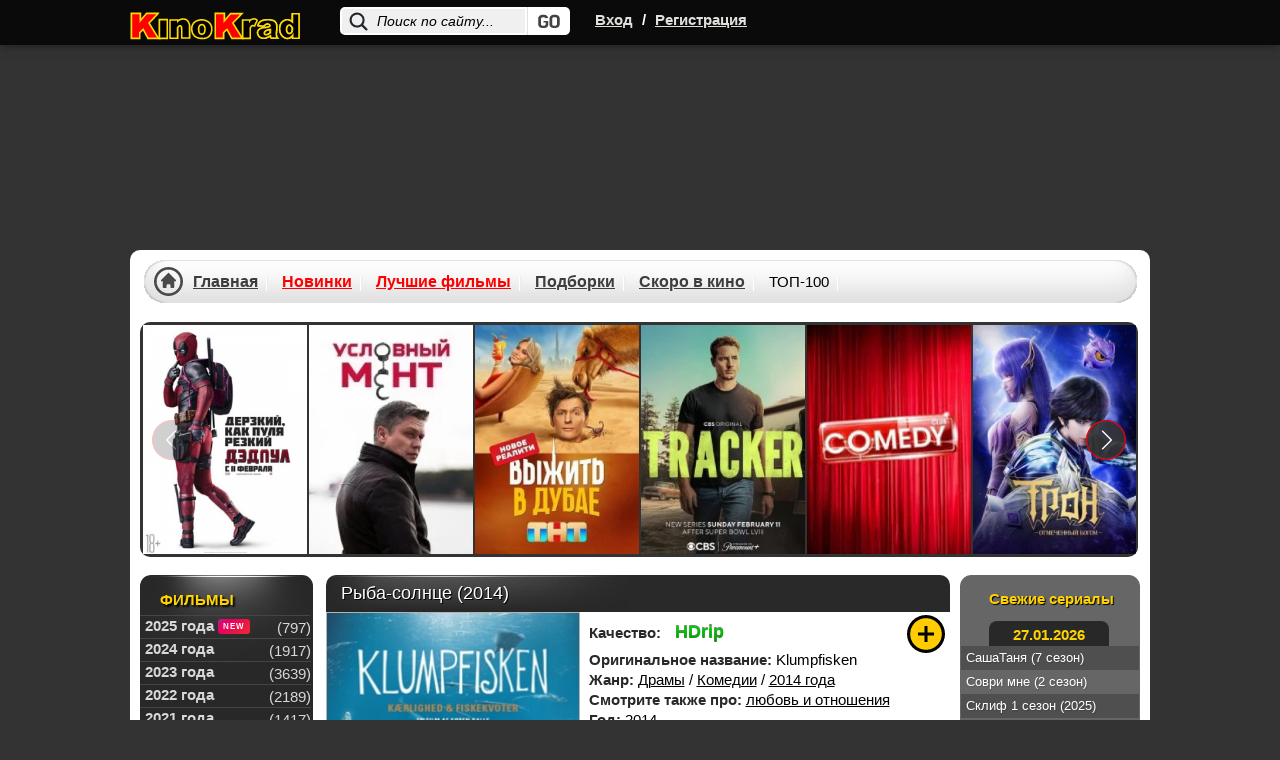

--- FILE ---
content_type: text/html; charset=utf-8
request_url: https://kinokrad.cc/266136-ryba-solnce.html
body_size: 19494
content:
<!DOCTYPE html>
<html xmlns="https://www.w3.org/1999/xhtml" xml:lang="ru" lang="ru">
    <head>
        <link href="/templates/kinokradcc/css/styles_base.css?v11137" rel="preload" as="style">
        <link href="/templates/kinokradcc/css/styles-optimized-adaptive.css?v11172" rel="preload" as="style">
        <link href="/templates/kinokradcc/css/styles1.css?v111362" rel="preload" as="style">
        <link href="/templates/kinokradcc/css/styles-optimized-cats.css?v11139" rel="preload" as="style">
        <link href="/templates/kinokradcc/css/slick.css?v11134" rel="preload" as="style">
        <link href="/templates/kinokradcc/images/placeholder.png" rel="preload" as="image">
        <link href="https://kinokrad.cc" rel="dns-prefetch">
        <link href="https://kinokrad.cc" rel="preconnect">
        
        <link href="https://kinokrad.cc/uploads/img/tb3/d7760720c78b9281fa185e867e1cdde5.webp" rel="preload" as="image">
        
        <title>Рыба-солнце (2014) смотреть онлайн бесплатно</title>
<meta name="charset" content="utf-8">
<meta name="title" content="Рыба-солнце (2014) смотреть онлайн бесплатно">
<meta name="description" content="Фильм про обыкновенного человека по имени Кессе, для которого рыбалка является не просто повседневным развлечением, но смыслом существования, так...Фильм про обыкновенного человека по имени Кессе, для которого рыбалка является не просто повседневным ">
<meta name="keywords" content="">
<meta name="generator" content="DataLife Engine (https://dle-news.ru)">
<link rel="canonical" href="https://kinokrad.cc/266136-ryba-solnce.html">
<link rel="search" type="application/opensearchdescription+xml" title="КиноКрад - Фильмы и сериалы смотреть онлайн" href="https://kinokrad.cc/index.php?do=opensearch">
<meta property="twitter:card" content="summary">
<meta property="twitter:title" content="Рыба-солнце (2014) смотреть онлайн бесплатно">
<meta property="twitter:url" content="https://kinokrad.cc/266136-ryba-solnce.html">
<meta property="twitter:description" content="Фильм про обыкновенного человека по имени Кессе, для которого рыбалка является не просто повседневным развлечением, но смыслом существования, так сказать, его куском хлеба. Рыбак проживает в маленьком промышленном центре Хиртсхальс, который находится в Северной Ютландии. Он привык питаться лишь">
<meta property="og:type" content="article">
<meta property="og:site_name" content="КиноКрад - Фильмы и сериалы смотреть онлайн">
<meta property="og:title" content="Рыба-солнце (2014) смотреть онлайн бесплатно">
<meta property="og:url" content="https://kinokrad.cc/266136-ryba-solnce.html">
<meta property="og:description" content="Фильм про обыкновенного человека по имени Кессе, для которого рыбалка является не просто повседневным развлечением, но смыслом существования, так сказать, его куском хлеба. Рыбак проживает в маленьком промышленном центре Хиртсхальс, который находится в Северной Ютландии. Он привык питаться лишь">
        <meta name="viewport" content="width=device-width, initial-scale=1.0, maximum-scale=5.0">
        

        
        <link rel="icon" href="/templates/kinokradcc/images/favicon.ico" type="image/x-icon">  
        <link rel="stylesheet" href="/templates/kinokradcc/css/styles-optimized-adaptive.css?v11172">
        <link rel="stylesheet" href="/templates/kinokradcc/css/styles1.css?v111362">

        <link rel="stylesheet" href="/templates/kinokradcc/css/slick.css?v11134">
        <link rel="stylesheet" href="/templates/kinokradcc/css/styles-optimized-cats.css?v11139">
        <link rel="stylesheet" href="/templates/kinokradcc/css/styles_base.css?v11137">

        <script>
            let lazyScriptsSwitcher = true;
            let arrayToLazyLoad = [];
            if (window.matchMedia("(max-width: 768px)").matches) {
                lazyScriptsSwitcher = false;
            }
        </script>
        
        <style>@-webkit-keyframes notyf-fadeinup{0%{opacity:0;transform:translateY(25%)}to{opacity:1;transform:translateY(0)}}@keyframes notyf-fadeinup{0%{opacity:0;transform:translateY(25%)}to{opacity:1;transform:translateY(0)}}@-webkit-keyframes notyf-fadeinleft{0%{opacity:0;transform:translateX(25%)}to{opacity:1;transform:translateX(0)}}@keyframes notyf-fadeinleft{0%{opacity:0;transform:translateX(25%)}to{opacity:1;transform:translateX(0)}}@-webkit-keyframes notyf-fadeoutright{0%{opacity:1;transform:translateX(0)}to{opacity:0;transform:translateX(25%)}}@keyframes notyf-fadeoutright{0%{opacity:1;transform:translateX(0)}to{opacity:0;transform:translateX(25%)}}@-webkit-keyframes notyf-fadeoutdown{0%{opacity:1;transform:translateY(0)}to{opacity:0;transform:translateY(25%)}}@keyframes notyf-fadeoutdown{0%{opacity:1;transform:translateY(0)}to{opacity:0;transform:translateY(25%)}}@-webkit-keyframes ripple{0%{transform:scale(0) translateY(-45%) translateX(13%)}to{transform:scale(1) translateY(-45%) translateX(13%)}}@keyframes ripple{0%{transform:scale(0) translateY(-45%) translateX(13%)}to{transform:scale(1) translateY(-45%) translateX(13%)}}.notyf{position:fixed;top:0;left:0;height:100%;width:100%;color:#fff;z-index:9999;display:flex;flex-direction:column;align-items:flex-end;justify-content:flex-end;pointer-events:none;padding:0px}.notyf__icon--error,.notyf__icon--success{height:21px;width:21px;background:#fff;border-radius:50%;display:block;margin:0 auto;position:relative}.notyf__icon--error:after,.notyf__icon--error:before{content:"";background:currentColor;display:block;position:absolute;width:3px;border-radius:3px;left:9px;height:12px;top:5px}.notyf__icon--error:after{transform:rotate(-45deg)}.notyf__icon--error:before{transform:rotate(45deg)}.notyf__icon--success:after,.notyf__icon--success:before{content:"";background:currentColor;display:block;position:absolute;width:3px;border-radius:3px}.notyf__icon--success:after{height:6px;transform:rotate(-45deg);top:9px;left:6px}.notyf__icon--success:before{height:11px;transform:rotate(45deg);top:5px;left:10px}.notyf__toast{display:block;overflow:hidden;pointer-events:auto;-webkit-animation:.3s ease-in forwards notyf-fadeinup;animation:.3s ease-in forwards notyf-fadeinup;box-shadow:0 3px 7px 0 rgba(0,0,0,.25);position:relative;padding:0 15px;border-radius:2px;max-width:300px;transform:translateY(25%);flex-shrink:0}.notyf__toast--disappear{transform:translateY(0);-webkit-animation:.3s .25s forwards notyf-fadeoutdown;animation:.3s .25s forwards notyf-fadeoutdown}.notyf__toast--disappear .notyf__icon,.notyf__toast--disappear .notyf__message{-webkit-animation:.3s forwards notyf-fadeoutdown;animation:.3s forwards notyf-fadeoutdown;opacity:1;transform:translateY(0)}.notyf__toast--disappear .notyf__dismiss{-webkit-animation:.3s forwards notyf-fadeoutright;animation:.3s forwards notyf-fadeoutright;opacity:1;transform:translateX(0)}.notyf__toast--disappear .notyf__message{-webkit-animation-delay:50ms;animation-delay:50ms}.notyf__toast--upper{margin-bottom:20px}.notyf__toast--lower{margin-top:20px}.notyf__toast--dismissible .notyf__wrapper{padding-right:30px}.notyf__ripple{height:400px;width:400px;position:absolute;transform-origin:bottom right;right:0;top:0;border-radius:50%;transform:scale(0) translateY(-51%) translateX(13%);z-index:5;-webkit-animation:.4s ease-out forwards ripple;animation:.4s ease-out forwards ripple}.notyf__wrapper{display:flex;align-items:center;padding-top:17px;padding-bottom:17px;padding-right:15px;border-radius:3px;position:relative;z-index:10}.notyf__icon{width:22px;text-align:center;font-size:1.3em;opacity:0;-webkit-animation:.3s .3s forwards notyf-fadeinup;animation:.3s .3s forwards notyf-fadeinup;margin-right:13px}.notyf__dismiss{position:absolute;top:0;right:0;height:100%;width:26px;margin-right:-15px;-webkit-animation:.3s .35s forwards notyf-fadeinleft;animation:.3s .35s forwards notyf-fadeinleft;opacity:0}.notyf__dismiss-btn{background-color:rgba(0,0,0,.25);border:none;cursor:pointer;transition:opacity .2s,background-color .2s;outline:0;opacity:.35;height:100%;width:100%}.notyf__dismiss-btn:after,.notyf__dismiss-btn:before{content:"";background:#fff;height:12px;width:2px;border-radius:3px;position:absolute;left:calc(50% - 1px);top:calc(50% - 5px)}.notyf__dismiss-btn:after{transform:rotate(-45deg)}.notyf__dismiss-btn:before{transform:rotate(45deg)}.notyf__dismiss-btn:hover{opacity:.7;background-color:rgba(0,0,0,.15)}.notyf__dismiss-btn:active{opacity:.8}.notyf__message{vertical-align:middle;position:relative;opacity:0;-webkit-animation:.3s .25s forwards notyf-fadeinup;animation:.3s .25s forwards notyf-fadeinup;line-height:1.5em;color:#fff!important}@media only screen and (max-width:480px){.poster-br{float:none!important}.notyf{padding:0}.notyf__ripple{height:600px;width:600px;-webkit-animation-duration:.5s;animation-duration:.5s}.notyf__toast{max-width:none;border-radius:0;box-shadow:0 -2px 7px 0 rgba(0,0,0,.13);width:100%}.notyf__dismiss{width:56px}}            </style>
        
        <script>
          window.dataLayer = window.dataLayer || [];
          function gtag(){dataLayer.push(arguments);}
          gtag('js', new Date());
        
          gtag('config', 'G-B9GYBSK81C');
        </script>
    </head>
    <body class="no-flash">
        <!--noindex-->
        
        <!--/noindex--> 
    <style type="text/css">

        body {
            margin-top: 0!important;
            max-width: none!important;
            background-color: #333;
        }
        div#wrapper {
            z-index: 9;
        }
        div[id*=epom].epom-brend {
            z-index: -1!important;
            margin-top: 45px !important;
        }

        body>div[id*=epom-pushdown] {
            height: 100%!important;
            z-index: 0!important;
            width: 100%!important;
            position: absolute!important
        }

        div.epom-brend{margin-top: 40px !important;}

        .epom-brend>div[id*=epom] {
            z-index: -1!important
        }
        div[id*=epom] {
            position: sticky;
            text-align: center!important
        }
        @media (max-width: 900px) {
            .html-brend{margin-top:45px;}
            body #wrapper.bgmain {
                margin-top: 240px !important;
            }
        }
        @media (max-width: 620px) {
            body #wrapper.bgmain{
                margin-top: 225px !important;
            }
        }
        @media (max-width: 480px) {
            body #wrapper.bgmain {
                margin-top: 175px !important;
            }
        }
    </style>

        
<div class="head">
    <div id="wrapp" class="clearfix">
        <div class="k-logo-area left">
            <a href="/" class="k-logo no-war left"><img src="/templates/kinokradcc/images/logo-nowar.svg?4" fetchpriority="low" alt="logo" width="170" height="64"></a>
        </div>
		    <div class="search-block">
			<form name="searchform" method="post">
				<input type="hidden" name="do" value="search" />
				<input type="hidden" name="subaction" value="search" />
				<input name="story" id="story" class="inputsrch" value="Поиск по сайту..." onblur="if(this.value=='') this.value='Поиск по сайту...';" onfocus="if(this.value=='Поиск по сайту...') this.value='';" type="text" />
				<input title="Найти" alt="Найти" type="image" class="imginput" src="/templates/kinokradcc/images/dot.png" />
			</form>
		</div>
        <div class="left">
            <div class="k-reg left">
                <a rel="nofollow" onclick="openbox('openwindow'); return false" href="#" title="Вход">Вход</a>
                <span>/</span>
                <a href="https://kinokrad.cc/index.php?do=register">Регистрация</a>
            </div>
        </div>
        <div class="mobile-menu">
            <div class="search-menu">
                <svg width="36" height="36" viewBox="0 0 24 24" fill="none" xmlns="http://www.w3.org/2000/svg">
                    <path d="M19.875 18.6562L16.0938 14.875C16 14.8125 15.9062 14.75 15.8125 14.75H15.4062C16.375 13.625 17 12.125 17 10.5C17 6.9375 14.0625 4 10.5 4C6.90625 4 4 6.9375 4 10.5C4 14.0938 6.90625 17 10.5 17C12.125 17 13.5938 16.4062 14.75 15.4375V15.8438C14.75 15.9375 14.7812 16.0312 14.8438 16.125L18.625 19.9062C18.7812 20.0625 19.0312 20.0625 19.1562 19.9062L19.875 19.1875C20.0312 19.0625 20.0312 18.8125 19.875 18.6562ZM10.5 15.5C7.71875 15.5 5.5 13.2812 5.5 10.5C5.5 7.75 7.71875 5.5 10.5 5.5C13.25 5.5 15.5 7.75 15.5 10.5C15.5 13.2812 13.25 15.5 10.5 15.5Z" fill="#fff"/>
                </svg>
            </div>
            <div class="login-menu">
                <svg width="36" height="36" viewBox="0 0 24 24" fill="none" xmlns="http://www.w3.org/2000/svg">
                    <path d="M8.5 7.5V9.125H5.5C4.65625 9.125 4 9.8125 4 10.625V13.4062C4 14.2188 4.65625 14.9062 5.5 14.9062H8.5V16.5C8.5 17.8438 10.0938 18.5 11.0312 17.5625L15.5312 13.0625C16.125 12.5 16.125 11.5312 15.5312 10.9375L11.0312 6.4375C10.0938 5.5 8.5 6.1875 8.5 7.5ZM14.5 12L10 16.5V13.4062H5.5V10.625H10V7.5L14.5 12ZM17 18C18.6562 18 20 16.6562 20 15V9C20 7.34375 18.6562 6 17 6H14.375C14.1562 6 14 6.1875 14 6.375V7.125C14 7.34375 14.1562 7.5 14.375 7.5H17C17.8125 7.5 18.5 8.1875 18.5 9V15C18.5 15.8438 17.8125 16.5 17 16.5H14.375C14.1562 16.5 14 16.6875 14 16.875V17.625C14 17.8438 14.1562 18 14.375 18H17Z" fill="#fff"/>
                </svg>
            </div>
            <div class="bar-menu">
                <svg width="36" height="36" viewBox="0 0 24 24" fill="none" xmlns="http://www.w3.org/2000/svg">
                    <path d="M18.625 7.875C18.8125 7.875 19 7.71875 19 7.5V6.5C19 6.3125 18.8125 6.125 18.625 6.125H5.375C5.15625 6.125 5 6.3125 5 6.5V7.5C5 7.71875 5.15625 7.875 5.375 7.875H18.625ZM18.625 12.875C18.8125 12.875 19 12.7188 19 12.5V11.5C19 11.3125 18.8125 11.125 18.625 11.125H5.375C5.15625 11.125 5 11.3125 5 11.5V12.5C5 12.7188 5.15625 12.875 5.375 12.875H18.625ZM18.625 17.875C18.8125 17.875 19 17.7188 19 17.5V16.5C19 16.3125 18.8125 16.125 18.625 16.125H5.375C5.15625 16.125 5 16.3125 5 16.5V17.5C5 17.7188 5.15625 17.875 5.375 17.875H18.625Z" fill="#fff"/>
                </svg>
            </div>
        </div>
    </div>
</div>
<style>
.login button,.login__menu a {
    white-space: nowrap;
    text-align: center
}

#vid,.icons2,.icons3,.login button,.login__menu a,.login__row .fas,.login__social,.rek_top,.screens,.speedbar.lines,.stronk,.tabs li,.tabs li.current,.ul_related li {
    text-align: center
}

.login__caption a,a {
    text-decoration: underline
}

.best-cat-block .btn-best-cat:first-child,.komments,.leftblok_contener i,.qual-mark,.relatednews_title i,.title-column,.zagolovki,h1,h2,h3 {
    text-shadow: 1px 1px #000
}

.login {
    position: fixed;
    z-index: 9999;
    left: 50%;
    top: 50%;
    transform: translate(-50%,-50%);
    overflow: hidden;
    background-color: #585858;
    border-radius: 4px;
    width: 400px;
    box-shadow: 0 0 0 10px rgba(255,255,255,.2),0 15px 45px #000;
    display: none
}

.login .checkbox input,.login__header,.login__menu a,.login__social {
    background-color: #2b2b2b
}

.login__header {
    padding: 20px 40px
}

.login__title {
    font-size: 18px;
    font-weight: 600;
    padding: 1px 0;
    text-transform: capitalize;
    color: #fff;
    flex: 1
}

.login__content,.login__social {
    padding: 20px 40px
}

.comm-author,.comm-author a,.comm-three ul,.form-wrapper-tor button,.lightsearch-btn,.login button,.login__social-caption {
    text-transform: uppercase
}

.login__close {
    cursor: pointer;
    font-size: 24px;
    opacity: 1;
    margin-left: 20px;
    color: #fff;
}

.login__title a {
    border-bottom: 1px dotted var(--tt);
    margin-left: 10px;
    font-weight: 400;
    color: var(--tt)
}

.login__row {
    margin-bottom: 20px;
    position: relative;
    display: block;
    font-size: 14px;
    color: var(--tt)
}

.login__caption {
    font-size: 14px;
    color: #fff;
    margin-bottom: 10px
}

.login__caption a {
    margin-left: 6px;
    color: var(--accent-3)
}

.login__row .fas {
    opacity: .6;
    position: absolute;
    left: 0;
    bottom: 0;
    line-height: 40px;
    width: 40px
}

.login__row button,.restable {
    width: 100%
}

.login__social-caption {
    font-size: 11px;
    margin-bottom: 10px
}

.login__social-btns a {
    display: inline-block;
    margin: 0 3px;
    vertical-align: top
}

.login__social-btns img {
    display: block;
    width: 30px;
    height: 30px;
    border-radius: 50%
}

.login__avatar {
    width: 40px;
    height: 40px;
    border-radius: 50%;
    margin-right: 10px
}

.login__menu {
    padding-left: 35px;
    padding-right: 35px;
    margin-bottom: -10px
}

.login__menu li {
    flex: 1 1 0;
    min-width: auto;
    max-width: 100%;
    margin: 0 5px 10px
}

.login__menu a {
    display: block;
    border-radius: 6px;
    padding: 10px;
    text-decoration: none;
    box-shadow: inset 0 0 10px rgba(0,0,0,.1);
    font-size: 13px
}

.login__menu .fas {
    display: block;
    height: 30px;
    font-size: 24px;
    opacity: .3
}

.login input {
    width: 100%;
    color: #fff;
    background: #000;
    height: 40px;
    line-height: 40px;
    border-radius: 4px;
    padding: 0 15px;
    border: 0
}

.login .checkbox input,.login .checkbox input::before {
    border-radius: 10px;
    position: absolute;
    transition: .2s linear
}

#registration input {
    padding: 5px 15px
}

.login .checkbox {
    position: relative;
    padding-left: 50px
}

.login .checkbox input {
    appearance: none;
    -webkit-appearance: none;
    display: inline-block;
    height: 20px;
    width: 40px;
    cursor: pointer;
    box-shadow: inset 0 2px 5px rgba(0,0,0,.1);
    left: 0;
    top: 50%;
    margin-top: -10px
}

.highslide-controls a.disabled,.tabs li.current,.touchcarousel .arrow-holder.disabled,.touchcarousel .arrow-holder.disabled .arrow-icon {
    cursor: default
}

.login .checkbox input::before {
    content: '';
    width: 18px;
    height: 18px;
    left: 1px;
    top: 1px;
    background-color: #111
}

.login .checkbox input:checked,.login button {
    background-color: #8b3b32
}

.login *,.notyf,.notyf__toast {
    box-sizing: border-box
}

.login button {
    display: inline-flex;
    align-items: center;
    justify-content: center;
    cursor: pointer;
    padding: 0 20px;
    height: 40px;
    font-size: 12px;
    font-weight: 600;
    color: #fff;
    border-radius: 3px;
    box-shadow: none;
    letter-spacing: 1px
}

.login button:hover {
    background-color: #b33a2d;
    color: #fff;
    border-color: #b33a2d
}

.login .checkbox input:checked::before {
    left: 21px
}

.img-box,.img-fit-cover,.img-responsive,.img-wide {
    overflow: hidden;
    position: relative
}

.ai-center,.fx-middle {
    align-items: center
}

.d-flex,.fx-row {
    display: flex;
    flex-wrap: wrap;
    flex-direction: row
}
</style>
<div class="login login--not-logged d-none" id="openwindow" style="display:none;">
    <div class="login__header d-flex jc-space-between ai-center">
        <div class="login__title stretch-free-width ws-nowrap">Войти <a href="/?do=register">Регистрация</a></div>
        <div class="login__close" onclick="openbox('openwindow'); return false">X</div>
    </div>
    <form method="post">
        <div class="login__content">
            <div class="login__row">
                <div class="login__caption">Логин:</div>
                <div class="login__input"><input type="text" name="login_name" id="login_name" placeholder="Ваш логин"/></div>
                <span class="fas fa-user"></span>
            </div>
            <div class="login__row">
                <div class="login__caption">Пароль: <a href="https://kinokrad.cc/index.php?do=lostpassword">Забыли пароль?</a></div>
                <div class="login__input"><input type="password" name="login_password" id="login_password" placeholder="Ваш пароль" /></div>
                <span class="fas fa-lock"></span>
            </div>
            <label class="login__row checkbox" for="login_not_save">
                <input type="checkbox" name="login_not_save" id="login_not_save" value="1"/>
                <span>Не запоминать меня</span>
            </label>
            <div class="login__row">
                <button onclick="submit();" type="submit" title="Вход">Войти на сайт</button>
                <input name="login" type="hidden" id="login" value="submit" />
            </div>
        </div>

    </form>
</div>
<script type="text/javascript">
	function openbox(id){
		display = document.getElementById(id).style.display;

		if (display=='none'){
			document.getElementById(id).style.display='block';
		} else{
			document.getElementById(id).style.display='none';
		}
	}
</script>



        <div id="wrapper" class="bgmain list main showfull">
            <div id="middle" data-sticky_parent>
                <div id="contbox">
                    <div id="container">
                        <div id="content">
                            <div class="contenth1">
                                <div>
                                    
                                
                                    
                                    
                                    
                                    
                                    
                                </div>
                            </div>
                            

                            
                            
                            
                            <div id="dle-content"><div class="fullbox" itemscope itemtype="https://schema.org/Movie">
    <div class="fallsttitle"><h1 itemprop="name">Рыба-солнце (2014) </h1></div>

    <div class="leftfull">
        <div class="bigposter" style="height:auto;">
            <picture>
                <img src="/uploads/img/tb3/d7760720c78b9281fa185e867e1cdde5.webp" alt="Рыба-солнце (2014)" title="Рыба-солнце (2014)" itemprop="image" width="250" height="375" >
            </picture>
            <div class="best-rating ">
                
                <div class="kp"><span>KP:</span> 6.2</div>
                <div class="imdb"><span>IMDb:</span> 6.6</div>
            </div>
        </div> 
    </div>

    <div class="fullright">
        <ul class="janrfall">
            
            <li style="margin-top:10px;min-height: 28px">
                <span class="orange" style="margin: 8px 10px 0 0;">Качество:</span>
                <span class="orange"><span class="filmQuality hd" style="font-weight: 900;">hd</span></span>
            </li>
            
            <li><span class="orange">Оригинальное название:</span> Klumpfisken</li>
            <li><span class="orange">Жанр:</span> <a href="https://kinokrad.cc/drama-4/">Драмы</a> / <a href="https://kinokrad.cc/4-komediya/">Комедии</a> / <a href="https://kinokrad.cc/filmy-2014/">2014 года</a></li>
             <li><span class="orange">Смотрите также про:</span> <a href="/podborki/lyubov/">любовь и отношения</a></li>
             <li><span class="orange">Год:</span> <a href="https://kinokrad.cc/xfsearch/year/2014/">2014</a></li>
            <li><span class="orange">Страна:</span> <a href="https://kinokrad.cc/xfsearch/countries/%D0%B4%D0%B0%D0%BD%D0%B8%D1%8F/">Дания</a></li>
            <li><span class="orange">Продолжительность:</span> 97 мин</li>
            <li><span class="orange">Режиссёр:</span> <a href="https://kinokrad.cc/xfsearch/directors/%D1%81%D1%91%D1%80%D0%B5%D0%BD%20%D0%B1%D0%B0%D0%BB%D0%BB/">Сёрен Балл</a></li>
            <span itemprop="director" style="display:none;">Сёрен Балл</span>
            <span itemprop="dateCreated" style="display:none;">2023-05-08</span>
            <li><span class="orange">Премьера:</span> <span>2014</span></li>
            <li><span class="orange">Перевод:</span> Любительский (одноголосый)</li>
            <li><span class="orange">Доступно на:</span> iPhone, iPad, Android и smartTV.</li>
        </ul>

        
        
        <div class="ratingtitle" style="padding-bottom:0;padding-top:5px;height: 54px">
            <span style="display: block;">Поставьте свою оценку:</span>
            <div class="ratingfull">
                <div id='ratig-layer-266136'>
	<div class="rating" itemprop="aggregateRating" itemscope itemtype="http://schema.org/AggregateRating">
		<ul class="unit-rating">
		<li class="current-rating" style="width:70%;">70</li>
		<li><a href="#" title="Плохо" class="r1-unit" onclick="doRate('1', '266136'); return false;">1</a></li>
		<li><a href="#" title="Плохо" class="r2-unit" onclick="doRate('2', '266136'); return false;">2</a></li>
		<li><a href="#" title="Приемлемо" class="r3-unit" onclick="doRate('3', '266136'); return false;">3</a></li>
		<li><a href="#" title="Приемлемо" class="r4-unit" onclick="doRate('4', '266136'); return false;">4</a></li>
		<li><a href="#" title="Средне" class="r5-unit" onclick="doRate('5', '266136'); return false;">5</a></li>
		<li><a href="#" title="Средне" class="r6-unit" onclick="doRate('6', '266136'); return false;">6</a></li>
		<li><a href="#" title="Хорошо" class="r7-unit" onclick="doRate('7', '266136'); return false;">7</a></li>
		<li><a href="#" title="Хорошо" class="r8-unit" onclick="doRate('8', '266136'); return false;">8</a></li>
		<li><a href="#" title="Отлично" class="r9-unit" onclick="doRate('9', '266136'); return false;">9</a></li>
		<li><a href="#" title="Отлично" class="r10-unit" onclick="doRate('10', '266136'); return false;">10</a></li>
		</ul><meta itemprop="itemReviewed" content="Рыба-солнце (2014)"><meta itemprop="worstRating" content="1"><meta itemprop="ratingCount" content="24"><meta itemprop="ratingValue" content="7"><meta itemprop="bestRating" content="10">
	</div>
</div>
            </div>
        </div>
        <div class="rating-more"><b>Общий бал: 7</b> Проголосовало людей: <span id="vote-num-id-266136">24</span></div>
        
        <div class="favfullbox">
            <div class="falldate" title="Дата добавления">
                <div>Дата: <span style="color:#999;">08-05-2023, 00:30</span></div>
            </div>

            <div class="shortcommfull">
                4
            </div>
        </div>
      
    </div>

    <!--noindex-->
    <div class="favshoetbox1">
        
        
        <a class="favorfull_plus" rel="sidebar" onclick="return userRegistrationRedirect()" href="#" title="Требуется авторизация для добавления в закладки"></a>
        
    </div>
    <!--/noindex-->
</div>


<div class="fulltext" id="fulltext" itemprop="description">
    Фильм про обыкновенного человека по имени Кессе, для которого рыбалка является не просто повседневным развлечением, но смыслом существования, так сказать, его куском хлеба. Рыбак проживает в маленьком промышленном центре Хиртсхальс, который находится в Северной Ютландии. Он привык питаться лишь рыбой, которую словит. В скором времени в его компании происходит ряд неких нововведений: значительно уменьшаются объемы добычи, при этом компания всячески содействует экологическим организациям, запрещающим проводить отлов определенных видов рыбы. Кессе необычайно возмущен всем тем, что происходит вокруг. Вскоре у него на борту появляется эколог, который раздражает рыбака и вызывает у него невероятные негативные эмоции и возмущение. Взамен на это начальство обещает увеличить рыбодобычу снова. Кессе, недолго думая, принимает предложение. После этого он встречает Герду - милую женщину-эколога, с которой им предстоит провести все свое время в море на протяжении многих дней.
</div>
<div class="clr"></div>

<div class="screens">
    <div class="kadr">
        <span class="tit"></span>
    </div>
    <div class="roli btnmorescren clicked">
        <span class="tit"><left>Актеры:</left></span>
        <div class="bg"></div>
    </div>
    <div class="scrinover">
        <div class="screenshots-cont"><a onclick="return hs.expand(this)" href="/uploads/posts/2014-07/1405260723_7907.webp">
	<img src="/uploads/posts/2014-07/1405260723_7907.webp">
</a><a onclick="return hs.expand(this)" href="/uploads/posts/2014-07/1405260769_7909.webp">
	<img src="/uploads/posts/2014-07/1405260769_7909.webp">
</a><a onclick="return hs.expand(this)" href="/uploads/posts/2014-07/1405260746_7910.webp">
	<img src="/uploads/posts/2014-07/1405260746_7910.webp">
</a><a onclick="return hs.expand(this)" href="/uploads/posts/2014-07/1405260784_7911.webp">
	<img src="/uploads/posts/2014-07/1405260784_7911.webp">
</a><a onclick="return hs.expand(this)" href="/uploads/posts/2014-07/1405260798_7912.webp">
	<img src="/uploads/posts/2014-07/1405260798_7912.webp">
</a><a onclick="return hs.expand(this)" href="/uploads/posts/2014-07/1405260793_7913.webp">
	<img src="/uploads/posts/2014-07/1405260793_7913.webp">
</a></div>
        <div class="actors-cont"><div class="postactors"><span class="tit">Актерский состав:</span> <a href="https://kinokrad.cc/xfsearch/actors/%D1%85%D0%B5%D0%BD%D1%80%D0%B8%D0%BA%20%D0%B1%D0%B8%D1%80%D0%BA/">Хенрик Бирк</a>, <a href="https://kinokrad.cc/xfsearch/actors/%D1%81%D1%8E%D0%B7%D0%B0%D0%BD%D0%BD%D0%B0%20%D1%81%D1%82%D0%BE%D1%80%D0%BC/">Сюзанна Сторм</a>, <a href="https://kinokrad.cc/xfsearch/actors/lars%20torpp%20thomsen/">Lars Torpp Thomsen</a>, <a href="https://kinokrad.cc/xfsearch/actors/mikkel%20vadsholt/">Mikkel Vadsholt</a>, <a href="https://kinokrad.cc/xfsearch/actors/%D0%BA%D1%80%D0%B5%D1%81%D1%82%D0%B5%D0%BD%20%D0%B0%D0%BD%D0%B4%D0%B5%D1%80%D1%81%D0%B5%D0%BD/">Крестен Андерсен</a>, <a href="https://kinokrad.cc/xfsearch/actors/%D1%91%D1%80%D0%B3%D0%B5%D0%BD%20%D0%B1%D0%B8%D0%BD%D0%B3/">Ёрген Бинг</a>, <a href="https://kinokrad.cc/xfsearch/actors/michael%20derlev%20harbo/">Michael Derlev Harbo</a></div></div>
    </div>
</div>




<!--noindex-->
<center style="padding-bottom: 16px;">
    
</center>
<!--/noindex-->

<div class="keyseo" style="margin-bottom: 0;">
    <strong>Смотреть онлайн Рыба-солнце (2014) в хорошем качестве</strong>
</div>
<br>
<div id="amedia"></div>

<div class="btnvideobox">
    <div class="tabs">
        <ul class="film">
            
            <li class="color savename" data-iframe="https://www.youtube.com/embed/HdhnRdtTCmQ"><a href="javascript:;" player-type="trailer">Трейлер</a></li>
        </ul>
        
    </div>

    <div class="player-more-item">
        <div class="player-more-item-inside">
            <div class="player-light">Свет</div>

            <div class="boxsocbut" rel="nofollow" id="shareurlid-466099">
                <!-- AddToAny BEGIN -->
                <div class="a2a_kit a2a_kit_size_32 a2a_default_style">
                    <a class="a2a_button_twitter"></a>
                    <a class="a2a_button_facebook"></a>

                    <a class="a2a_button_viber"></a>
                    <a class="a2a_button_whatsapp"></a>
                    <a class="a2a_button_telegram"></a>

                </div>
                <!-- AddToAny END -->
            </div>

        </div>
    </div>

    <div class="film">
        <div class="boxfilm">
            
            
                
                
                    
                        <div class="trailer-container" data-src="https://www.youtube.com/embed/HdhnRdtTCmQ?autoplay=1" onclick="trailerPlayVideo()">
                            <img src="/templates/kinokradcc/images/placeholder.png" data-src="https://img.youtube.com/vi/HdhnRdtTCmQ/hqdefault.jpg" width="480" height="360" class="lazyload" loading="lazy" alt="Video Thumbnail">
                            <button class="trailer-play-button" aria-label="Смотреть трейлер"></button>
                        </div>
                    
                    
                
            
        </div>
    </div>
    
    <!--noindex-->
    
        <div style="background: #353535; color: #fff; padding: 7px 10px; font-size: 14px; line-height: 19px;">
            <center><a href="/index.php?do=register">Зарегистрируйся</a> и смотри фильм без рекламы! Минимальное количество рекламы для зарегистрированных пользователей.</center>
        </div>
    
    <!--/noindex-->
    <style>
        #tab-1 {
            padding-bottom: 0 !important;
        }

        .boxsoc {
            border-top: 1px solid #535353 !important;
        }
    </style>

    <div class="warning-adblock-box">
        <div class="warning-adblock" style="display:none">
            <i class="fa-close close">X</i>
        </div>
    </div>
</div>

<!--noindex-->
<center style="padding-bottom: 16px; background: #1a1a1a; border-bottom: 1px solid #4c4c4c;">
    
</center>
<!--/noindex-->


<div class="morefilmsblok">
    <div class="morefilmsbox">
        <div class="morebb">
            <p class="podvideo">Рекомендуем к просмотру:</p>
            <div class="items">
                <a href="https://kinokrad.cc/277280-nochnaya-rybalka.html" class="imgboxover" title="Ночная рыбалка (2011)">
    <picture>
<img loading="lazy" class="lazyload" src="" data-src="/uploads/img/tb3/6c7057ba8eb25982e81afe0a52f507bf.webp" alt="Ночная рыбалка (2011) ������" >
</picture>
    <span class="titrel">Ночная рыбалка (2011)</span>
    <div class="fader"></div>
</a><a href="https://kinokrad.cc/304148-o-rybake-i-ego-zhene.html" class="imgboxover" title="О рыбаке и его жене (2013)">
    <picture>
<img loading="lazy" class="lazyload" src="" data-src="/uploads/img/tb3/47bdb4efcf8e12fa9ea2af89df389039.webp" alt="О рыбаке и его жене (2013) ������" >
</picture>
    <span class="titrel">О рыбаке и его жене (2013)</span>
    <div class="fader"></div>
</a><a href="https://kinokrad.cc/279192-ryba.html" class="imgboxover" title="Рыба (2012)">
    <picture>
<img loading="lazy" class="lazyload" src="" data-src="/uploads/img/tb3/bb033e3d7d8777ffd36aa8af04aaa0c5.webp" alt="Рыба (2012) ������" >
</picture>
    <span class="titrel">Рыба (2012)</span>
    <div class="fader"></div>
</a><a href="https://kinokrad.cc/345647-nerka-ryba-krasnaya.html" class="imgboxover" title="Нерка. Рыба красная (2020)">
    <picture>
<img loading="lazy" class="lazyload" src="" data-src="/uploads/img/tb3/12c811d10e6b9f279e95336e7a138b22.webp" alt="Нерка. Рыба красная (2020) ������" >
</picture>
    <span class="titrel">Нерка. Рыба красная (2020)</span>
    <div class="fader"></div>
</a><a href="https://kinokrad.cc/280907-krupnaya-ryba.html" class="imgboxover" title="Крупная рыба (2004)">
    <picture>
<img loading="lazy" class="lazyload" src="" data-src="/uploads/img/tb3/3a512fbe29da52145b9e29462ee63d1b.webp" alt="Крупная рыба (2004) ������" >
</picture>
    <span class="titrel">Крупная рыба (2004)</span>
    <div class="fader"></div>
</a>
            </div>
        </div>

    </div>
</div>

<div class="commblock">
    <div class="clr"></div>
    <div id="addcom" style="margin-top:0;">
        <form  method="post" name="dle-comments-form" id="dle-comments-form" ><div class="brdform">
	<div class="baseform">
		<div class="dcont"><span class="heading">Добавление комментария</span></div>
		<table class="tableform">
			
			<tr>
				<td class="label" style="width: auto!important;">
					Имя:<span class="impot">*</span>
				</td>
				<td><input type="text" name="name" id="name" class="f_input" aria-label="Ваше имя"></td>
			</tr>
			
			<tr>
				<td colspan="2" class="editorcomm"><div class="bb-editor">
<textarea name="comments" id="comments" cols="70" rows="10" aria-label="Ваш комментарий"></textarea>
</div></td>
			</tr>
			
			
			
		</table>
		<div class="fieldsubmit">
			<button type="submit" name="submit" class="fbutton" aria-label="Добавить комментарий"><span>Добавить</span></button>
		</div>
	</div>
</div>
		<input type="hidden" name="subaction" value="addcomment">
		<input type="hidden" name="post_id" id="post_id" value="266136"><input type="hidden" name="user_hash" value="00c74d31a4c2b2f36a18bb5e7a4ba849254d0cbd"></form>
    </div>
    <form method="post" name="dlemasscomments" id="dlemasscomments"><div id="dle-comments-list">
<div id="comment"></div><div id='comment-id-23857'><div class="commbox">
    <div class="commava lazyload" data-bg="/templates/kinokradcc/dleimages/noavatar.png" title="Аватар"></div>
    <div class="commtext">
        <div class="yshko"></div>
        <div class="commtext-box">
            <div class="title-comm">
                <span class="recautor"><b>Altruist709</b></span>
                
                <span class="comm-num">0</span>
            </div>
            
            <div style="padding-bottom: 2px;"><div id='comm-id-23857'>Фильм лёгкий и одновременно драматичный. Мне он чем-то напомнил книгу "Старик и море". В основе сюжета история рыбака, который ищет свою цель в жизни и находит её в лице Герды. Но вместе им быть не суждено :beee:</div></div>
            <span class="comm-date" style="color:#919191;">15 июля 2014 19:55
                <div class="ocomm" id="ocomm-23857">
                    <a href="#" onclick="doCommentsRate('plus', '23857'); return false;" ></a>
                    <a href="#" class="ocomm_res"><span id="comments-ratig-layer-23857"><span class="ratingtypeplusminus ratingminus" >-1</span></span></a>
                    <a href="#" onclick="doCommentsRate('minus', '23857'); return false;" ></a>
                </div>
            </span>
            
            <div class="comedit">
                
            </div>
        </div>
    </div>
</div>

</div><div id='comment-id-23886'><div class="commbox">
    <div class="commava lazyload" data-bg="/templates/kinokradcc/dleimages/noavatar.png" title="Аватар"></div>
    <div class="commtext">
        <div class="yshko"></div>
        <div class="commtext-box">
            <div class="title-comm">
                <span class="recautor"><b>vovann1987</b></span>
                
                <span class="comm-num">0</span>
            </div>
            
            <div style="padding-bottom: 2px;"><div id='comm-id-23886'>Отличная комедия! Посмеялся!!!! Повеселил! Ну, и деваха там шикарная! Красотка! Короче говоря, фильм стоящий и очень весёлый! Только смотрите в качестве...</div></div>
            <span class="comm-date" style="color:#919191;">16 июля 2014 01:05
                <div class="ocomm" id="ocomm-23886">
                    <a href="#" onclick="doCommentsRate('plus', '23886'); return false;" ></a>
                    <a href="#" class="ocomm_res"><span id="comments-ratig-layer-23886"><span class="ratingtypeplusminus ratingminus" >-2</span></span></a>
                    <a href="#" onclick="doCommentsRate('minus', '23886'); return false;" ></a>
                </div>
            </span>
            
            <div class="comedit">
                
            </div>
        </div>
    </div>
</div>

</div><div id='comment-id-74788'><div class="commbox">
    <div class="commava lazyload" data-bg="/templates/kinokradcc/dleimages/noavatar.png" title="Аватар"></div>
    <div class="commtext">
        <div class="yshko"></div>
        <div class="commtext-box">
            <div class="title-comm">
                <span class="recautor"><b>Spaywonder</b></span>
                
                <span class="comm-num">0</span>
            </div>
            
            <div style="padding-bottom: 2px;"><div id='comm-id-74788'>Лично я получила удовольствие от просмотра фильма. Очень веселый, легкий с романтическими нотками. Правдолюб Кесси не понимает, почему вокруг столько несправедливости, при этом умудряется постоянно попадать в комичные ситуации. Конечно, Кесси и Герде вряд ли суждено быть вместе и от этого становится немного грустно.</div></div>
            <span class="comm-date" style="color:#919191;">21 августа 2015 22:45
                <div class="ocomm" id="ocomm-74788">
                    <a href="#" onclick="doCommentsRate('plus', '74788'); return false;" ></a>
                    <a href="#" class="ocomm_res"><span id="comments-ratig-layer-74788"><span class="ratingtypeplusminus ratingminus" >-1</span></span></a>
                    <a href="#" onclick="doCommentsRate('minus', '74788'); return false;" ></a>
                </div>
            </span>
            
            <div class="comedit">
                
            </div>
        </div>
    </div>
</div>

</div><div id='comment-id-145465'><div class="commbox">
    <div class="commava lazyload" data-bg="/templates/kinokradcc/dleimages/noavatar.png" title="Аватар"></div>
    <div class="commtext">
        <div class="yshko"></div>
        <div class="commtext-box">
            <div class="title-comm">
                <span class="recautor"><b>pmg</b></span>
                
                <span class="comm-num">0</span>
            </div>
            
            <div style="padding-bottom: 2px;"><div id='comm-id-145465'>Хороший фильм, красивый, размеренный, лёгкий в восприятии т.к. все на поверхности... Забавные всеже эти - горячие, нордические парни, даже дерутся в своём стиле...) Фильм понравится далеко не всем, многим он покажется чересчур тягомотным, на вкус и цвет...</div></div>
            <span class="comm-date" style="color:#919191;">11 апреля 2016 21:08
                <div class="ocomm" id="ocomm-145465">
                    <a href="#" onclick="doCommentsRate('plus', '145465'); return false;" ></a>
                    <a href="#" class="ocomm_res"><span id="comments-ratig-layer-145465"><span class="ratingtypeplusminus ratingzero" >0</span></span></a>
                    <a href="#" onclick="doCommentsRate('minus', '145465'); return false;" ></a>
                </div>
            </span>
            
            <div class="comedit">
                
            </div>
        </div>
    </div>
</div>

</div>
<div id="dle-ajax-comments"></div>
</div></form>

    <!--dlenavigationcomments-->
</div></div>
                            

                            
                            <div class="spbr fallsttitle"><div class="speedbar lines"><a href="https://kinokrad.cc/">Кинокрад</a> » <a href="https://kinokrad.cc/drama-4/">Драмы</a> » Рыба-солнце (2014)</div></div>
                            

                            
                            
                        </div>
                        <!-- #content-->
                        <div class="clr"></div>
                    </div>
                    <!-- #container-->

                    <div class="sidebar" id="sideLeft">
	<div class="leftmenubox">
		<div class="lefttitle" style="padding-top:5px;">ФИЛЬМЫ</div>
		<ul class="leftmenu">
            <li><a href="https://kinokrad.cc/filmy-2025/"><b class="newgif67">2025 года</b></a><div class="menucatcount">(797)<span class="wsh"></span></div></li><li><a href="https://kinokrad.cc/filmy-2024/"><b class="newgif66">2024 года</b></a><div class="menucatcount">(1917)<span class="wsh"></span></div></li><li><a href="https://kinokrad.cc/filmy-2023/"><b class="newgif15">2023 года</b></a><div class="menucatcount">(3639)<span class="wsh"></span></div></li><li><a href="https://kinokrad.cc/filmy-2022-10-05/"><b class="newgif17">2022 года</b></a><div class="menucatcount">(2189)<span class="wsh"></span></div></li><li><a href="https://kinokrad.cc/filmy-2021-304/"><b class="newgif13">2021 года</b></a><div class="menucatcount">(1417)<span class="wsh"></span></div></li><li><a href="https://kinokrad.cc/5-zarubezhnye/"><b class="newgif1">Зарубежные</b></a><div class="menucatcount">(5869)<span class="wsh"></span></div></li><li><a href="https://kinokrad.cc/4-serial/"><b class="newgif25">Сериалы</b></a><div class="menucatcount">(7836)<span class="wsh"></span></div></li><li><a href="https://kinokrad.cc/treylers-1/"><b class="newgif9">Трейлеры</b></a><div class="menucatcount">(1038)<span class="wsh"></span></div></li>
            <li><a href="/films-hd.html">HD фильмы</a></li>
        </ul>

        <!--noindex-->
        <div class="lefttitle" style="padding-top:15px;">Жанры</div>
        <ul class="leftmenu">
            <li><a href="https://kinokrad.cc/anime2/">Аниме</a><div class="menucatcount">(354)<span class="wsh"></span></div></li><li><a href="https://kinokrad.cc/biografiya3/">Биография</a><div class="menucatcount">(1194)<span class="wsh"></span></div></li><li><a href="https://kinokrad.cc/boevik-10/">Боевики</a><div class="menucatcount">(5585)<span class="wsh"></span></div></li><li><a href="https://kinokrad.cc/vestern-5/">Вестерны</a><div class="menucatcount">(253)<span class="wsh"></span></div></li><li><a href="https://kinokrad.cc/4-voennyy/">Военные</a><div class="menucatcount">(931)<span class="wsh"></span></div></li><li><a href="https://kinokrad.cc/3-detektiv/">Детективы</a><div class="menucatcount">(3583)<span class="wsh"></span></div></li><li><a href="https://kinokrad.cc/dokumentalny-3/">Документальные</a><div class="menucatcount">(866)<span class="wsh"></span></div></li><li><a href="https://kinokrad.cc/drama-4/">Драмы</a><div class="menucatcount">(16155)<span class="wsh"></span></div></li><li><a href="https://kinokrad.cc/istoriya-4/">Исторические</a><div class="menucatcount">(1254)<span class="wsh"></span></div></li><li><a href="https://kinokrad.cc/4-komediya/">Комедии</a><div class="menucatcount">(10958)<span class="wsh"></span></div></li><li><a href="https://kinokrad.cc/kriminal-6/">Криминальные</a><div class="menucatcount">(4838)<span class="wsh"></span></div></li><li><a href="https://kinokrad.cc/melodrama6/">Мелодрамы</a><div class="menucatcount">(5339)<span class="wsh"></span></div></li><li><a href="https://kinokrad.cc/1-mistika/">Мистические</a><div class="menucatcount">(745)<span class="wsh"></span></div></li><li><a href="https://kinokrad.cc/2-mult/">Мультфильмы</a><div class="menucatcount">(2463)<span class="wsh"></span></div></li><li><a href="https://kinokrad.cc/myuzikl-online2/">Мюзиклы</a><div class="menucatcount">(546)<span class="wsh"></span></div></li><li><a href="https://kinokrad.cc/4-priklyucheniya/">Приключения</a><div class="menucatcount">(3745)<span class="wsh"></span></div></li><li><a href="https://kinokrad.cc/3-semeynyy/">Семейные</a><div class="menucatcount">(2476)<span class="wsh"></span></div></li><li><a href="https://kinokrad.cc/2-sport/">Спортивные</a><div class="menucatcount">(623)<span class="wsh"></span></div></li><li><a href="https://kinokrad.cc/tvperedachi-online2/">ТВ - передачи</a><div class="menucatcount">(313)<span class="wsh"></span></div></li><li><a href="https://kinokrad.cc/2-trillers/">Триллеры</a><div class="menucatcount">(7829)<span class="wsh"></span></div></li><li><a href="https://kinokrad.cc/3-uzhasy/">Ужасы</a><div class="menucatcount">(3965)<span class="wsh"></span></div></li><li><a href="https://kinokrad.cc/3-fantastika/">Фантастика</a><div class="menucatcount">(3185)<span class="wsh"></span></div></li><li><a href="https://kinokrad.cc/4-fentezi/">Фэнтези</a><div class="menucatcount">(2902)<span class="wsh"></span></div></li>
        </ul>
        <!--/noindex-->
    </div>

    <!--noindex-->
    
    <div class="leftbox-comm-ind">
        <div class="leftbox-comm soon-in-movie">
            <div class="lefttitle2">Скоро на сайте</div>
            <div class="soondate"><a href="https://kinokrad.cc/475182-brilliant-minds.html"><picture>
<img loading="lazy" class="lazyload" src="" data-src="/uploads/posts/2024-09/1725399387-852317540.webp" alt="Блестящие умы (2024)" style="margin:0 8px;width:143px; height: 200px;" >
</picture><span class="titrel">Блестящие умы (2024)</span></a></div><div class="soondate"><a href="https://kinokrad.cc/475245-tell-me-lies.html"><picture>
<img loading="lazy" class="lazyload" src="" data-src="/uploads/posts/2024-09/1725573024-705386252.webp" alt="Соври мне (2 сезон)" style="margin:0 8px;width:143px; height: 200px;" >
</picture><span class="titrel">Соври мне (2 сезон)</span></a></div>

            <div style="display:block; padding:0 20px;" class="eshefilms2">
                <a href="/treylers-1/" style="margin-top:10px;"></a>
            </div>
        </div>
    </div>
    


    <div class="clr"></div>

    <div data-sticky_column>
        <br>
       
    </div>

    <!--/noindex-->
    <div class="clr"></div>

</div>
<!-- .sidebar#sideLeft -->
                    <div class="sidebar" id="sideRight">
	<div id="sideRight22">
		<div class="righttitle">Свежие сериалы</div>
		<a href="/4-serial/" class="date-today"></a>
		<div class="fresh-serials">
			<a href="https://kinokrad.cc/328715-sashatanya-7-sezon.html"><span>СашаТаня (7 сезон)</span><picture>
<img loading="lazy" class="lazyload" src="" data-src="/uploads/img/tb3/8eef80c4e7389e43b083d0e1eff8f68e.webp "alt="СашаТаня (7 сезон)" style="margin:0 8px;width:143px; height: 200px;">
</picture></a><a href="https://kinokrad.cc/475245-tell-me-lies.html"><span>Соври мне (2 сезон)</span><picture>
<img loading="lazy" class="lazyload" src="" data-src="/uploads/posts/2024-09/1725573024-705386252.webp "alt="Соври мне (2 сезон)" style="margin:0 8px;width:143px; height: 200px;">
</picture></a><a href="https://kinokrad.cc/478662-sklif.html"><span>Склиф 1 сезон (2025)</span><picture>
<img loading="lazy" class="lazyload" src="" data-src="/uploads/posts/2025-12/1766480520-1513163318.webp "alt="Склиф 1 сезон (2025)" style="margin:0 8px;width:143px; height: 200px;">
</picture></a><a href="https://kinokrad.cc/468864-murdoch-mysteries.html"><span>Расследование Мердока 17 сезон</span><picture>
<img loading="lazy" class="lazyload" src="" data-src="/uploads/posts/2023-10/rassledovanija-merdoka.webp "alt="Расследование Мердока 17 сезон" style="margin:0 8px;width:143px; height: 200px;">
</picture></a><a href="https://kinokrad.cc/472655-the-rookie-7-sez.html"><span>Новичок (7 сезон)</span><picture>
<img loading="lazy" class="lazyload" src="" data-src="/uploads/posts/2024-04/1714028592_novichok.webp "alt="Новичок (7 сезон)" style="margin:0 8px;width:143px; height: 200px;">
</picture></a><a href="https://kinokrad.cc/475214-bahar.html"><span>Бахар (2 сезон)</span><picture>
<img loading="lazy" class="lazyload" src="" data-src="/uploads/posts/2024-09/1725484142-724946733.webp "alt="Бахар (2 сезон)" style="margin:0 8px;width:143px; height: 200px;">
</picture></a><a href="https://kinokrad.cc/475677-a-knight-of-the-seven-kingdoms-the-hedge-knight.html"><span>Рыцарь Семи Королевств: Межевой рыцарь (2025)</span><picture>
<img loading="lazy" class="lazyload" src="" data-src="/uploads/posts/2024-09/1727500945-356590842.webp "alt="Рыцарь Семи Королевств: Межевой рыцарь (2025)" style="margin:0 8px;width:143px; height: 200px;">
</picture></a><a href="https://kinokrad.cc/474148-industry.html"><span>Индустрия (3 сезон)</span><picture>
<img loading="lazy" class="lazyload" src="" data-src="/uploads/posts/2024-07/1720466752-1479007740.webp "alt="Индустрия (3 сезон)" style="margin:0 8px;width:143px; height: 200px;">
</picture></a><a href="https://kinokrad.cc/470580-call-the-midwife.html"><span>Вызовите акушерку (13 сезон)</span><picture>
<img loading="lazy" class="lazyload" src="" data-src="/uploads/posts/2024-01/vyzovite-akusherku.webp "alt="Вызовите акушерку (13 сезон)" style="margin:0 8px;width:143px; height: 200px;">
</picture></a><a href="https://kinokrad.cc/287253-nochnoy-administrator-1-sezon-2016.html"><span>Ночной администратор (1 сезон)</span><picture>
<img loading="lazy" class="lazyload" src="" data-src="/uploads/img/tb3/ff0290d393fa437940669f2f6bcf2cf8.webp "alt="Ночной администратор (1 сезон)" style="margin:0 8px;width:143px; height: 200px;">
</picture></a><a href="https://kinokrad.cc/467533-shen-yin-wang-zuo.html"><span>Трон, отмеченный богом (2022)</span><picture>
<img loading="lazy" class="lazyload" src="" data-src="/uploads/posts/2023-08/tron-otmechennyj-bogom.webp "alt="Трон, отмеченный богом (2022)" style="margin:0 8px;width:143px; height: 200px;">
</picture></a><a href="https://kinokrad.cc/471233-metoda-markovic-hojer.html"><span>Метод Марковича: Хойер сериал (2024)</span><picture>
<img loading="lazy" class="lazyload" src="" data-src="/uploads/posts/2024-02/10639670.webp "alt="Метод Марковича: Хойер сериал (2024)" style="margin:0 8px;width:143px; height: 200px;">
</picture></a><a href="https://kinokrad.cc/475205-9-1-1.html"><span>911 служба спасения (8 сезон)</span><picture>
<img loading="lazy" class="lazyload" src="" data-src="/uploads/posts/2024-09/1725482944-733647634.webp "alt="911 служба спасения (8 сезон)" style="margin:0 8px;width:143px; height: 200px;">
</picture></a><a href="https://kinokrad.cc/478771-spartacus-house-of-ashur.html"><span>Спартак: Дом Ашура 1 сезон (2025)</span><picture>
<img loading="lazy" class="lazyload" src="" data-src="/uploads/posts/2025-12/1766911514-1125364120.webp "alt="Спартак: Дом Ашура 1 сезон (2025)" style="margin:0 8px;width:143px; height: 200px;">
</picture></a><a href="https://kinokrad.cc/331613-zakon-i-poryadok.-specialnyy-korpus-16-sezon.html"><span>Закон и порядок. Специальный корпус (24 сезон 19 серия)</span><picture>
<img loading="lazy" class="lazyload" src="" data-src="/uploads/img/tb3/762b5734b2c77ab2e3cd915fa531d907.webp "alt="Закон и порядок. Специальный корпус (24 сезон 19 серия)" style="margin:0 8px;width:143px; height: 200px;">
</picture></a><a href="https://kinokrad.cc/470896-law-order.html"><span>Закон и порядок (1-23 сезон)</span><picture>
<img loading="lazy" class="lazyload" src="" data-src="/uploads/posts/2024-01/zakon-i-porjadok.webp "alt="Закон и порядок (1-23 сезон)" style="margin:0 8px;width:143px; height: 200px;">
</picture></a><a href="https://kinokrad.cc/471472-animal-control.html"><span>Контроль за животными (2 сезон)</span><picture>
<img loading="lazy" class="lazyload" src="" data-src="/uploads/posts/2024-03/kontrol-za-zhivotnymi.webp "alt="Контроль за животными (2 сезон)" style="margin:0 8px;width:143px; height: 200px;">
</picture></a><a href="https://kinokrad.cc/468616-seks-do-i-posle.html"><span>Секс. До и после 1 сезон (2023)</span><picture>
<img loading="lazy" class="lazyload" src="" data-src="/uploads/posts/2023-10/seks-do-i-posle.webp "alt="Секс. До и после 1 сезон (2023)" style="margin:0 8px;width:143px; height: 200px;">
</picture></a><a href="https://kinokrad.cc/475204-greys-anatomy-21-sezon.html"><span>Анатомия страсти (21 сезон)</span><picture>
<img loading="lazy" class="lazyload" src="" data-src="/uploads/posts/2024-09/1725482809-1980635551.webp "alt="Анатомия страсти (21 сезон)" style="margin:0 8px;width:143px; height: 200px;">
</picture></a><a href="https://kinokrad.cc/468536-moshenniki.html"><span>Мошенники сериал (2023)</span><picture>
<img loading="lazy" class="lazyload" src="" data-src="/uploads/posts/2023-10/moshenniki.webp "alt="Мошенники сериал (2023)" style="margin:0 8px;width:143px; height: 200px;">
</picture></a>
		</div>
	</div>

	
	<div class="clr"></div>

</div>
                </div>
                <div class="clr"></div>
            </div>


            
            <div class="slides-block">
                <div class="slides">
                    <div class="item"><a href="https://kinokrad.cc/284495-dedpul-2016-02-03.html" title="Дэдпул (2016)">
<img loading="lazy" class="lazyload poster" src="/templates/kinokradcc/images/placeholder.png" data-src="/uploads/img/tb3/96e603cb6dc7fad029dbe73d9f2f77c7.webp" width="164" height="229" alt="Дэдпул (2016)" >
</a></div><div class="item"><a href="https://kinokrad.cc/466695-uslovnyj-ment.html" title="Условный мент 1-6 сезон (2019)">
<img loading="lazy" class="lazyload poster" src="/templates/kinokradcc/images/placeholder.png" data-src="/uploads/posts/2023-07/uslovnyj-ment.webp" width="164" height="229" alt="Условный мент 1-6 сезон (2019)" >
</a></div><div class="item"><a href="https://kinokrad.cc/467073-vyzhit-v-dubae.html" title="Выжить в Дубае (2023)">
<img loading="lazy" class="lazyload poster" src="/templates/kinokradcc/images/placeholder.png" data-src="/uploads/posts/2023-08/vyzhit-v-dubae.webp" width="164" height="229" alt="Выжить в Дубае (2023)" >
</a></div><div class="item"><a href="https://kinokrad.cc/471033-tracker.html" title="Следопыт сериал (2024)">
<img loading="lazy" class="lazyload poster" src="/templates/kinokradcc/images/placeholder.png" data-src="/uploads/posts/2024-02/sledopyt.webp" width="164" height="229" alt="Следопыт сериал (2024)" >
</a></div><div class="item"><a href="https://kinokrad.cc/309434-kamedi-klab-12-sezon-2015.html" title="Камеди клаб (12 сезон)">
<img loading="lazy" class="lazyload poster" src="/templates/kinokradcc/images/placeholder.png" data-src="/uploads/img/tb3/ba09c5bfa937bd1c5cc903ec9ee3899d.webp" width="164" height="229" alt="Камеди клаб (12 сезон)" >
</a></div><div class="item"><a href="https://kinokrad.cc/467533-shen-yin-wang-zuo.html" title="Трон, отмеченный богом (2022)">
<img loading="lazy" class="lazyload poster" src="/templates/kinokradcc/images/placeholder.png" data-src="/uploads/posts/2023-08/tron-otmechennyj-bogom.webp" width="164" height="229" alt="Трон, отмеченный богом (2022)" >
</a></div><div class="item"><a href="https://kinokrad.cc/468864-murdoch-mysteries.html" title="Расследование Мердока 17 сезон">
<img loading="lazy" class="lazyload poster" src="/templates/kinokradcc/images/placeholder.png" data-src="/uploads/posts/2023-10/rassledovanija-merdoka.webp" width="164" height="229" alt="Расследование Мердока 17 сезон" >
</a></div><div class="item"><a href="https://kinokrad.cc/470570-mayor-of-kingstown.html" title="Мэр Кингстауна (3 сезон)">
<img loading="lazy" class="lazyload poster" src="/templates/kinokradcc/images/placeholder.png" data-src="/uploads/posts/2024-01/mjer-kingstauna.webp" width="164" height="229" alt="Мэр Кингстауна (3 сезон)" >
</a></div><div class="item"><a href="https://kinokrad.cc/468536-moshenniki.html" title="Мошенники сериал (2023)">
<img loading="lazy" class="lazyload poster" src="/templates/kinokradcc/images/placeholder.png" data-src="/uploads/posts/2023-10/moshenniki.webp" width="164" height="229" alt="Мошенники сериал (2023)" >
</a></div><div class="item"><a href="https://kinokrad.cc/469078-mama-budet-protiv.html" title="Мама будет против (2023)">
<img loading="lazy" class="lazyload poster" src="/templates/kinokradcc/images/placeholder.png" data-src="/uploads/posts/2023-11/mama-budet-protiv.webp" width="164" height="229" alt="Мама будет против (2023)" >
</a></div><div class="item"><a href="https://kinokrad.cc/328850-odnazhdy-v-rossii-8-sezon.html" title="Однажды в России (8 сезон)">
<img loading="lazy" class="lazyload poster" src="/templates/kinokradcc/images/placeholder.png" data-src="/uploads/img/tb3/536fabe30ead0263e20b2a89cfa85d0d.webp" width="164" height="229" alt="Однажды в России (8 сезон)" >
</a></div><div class="item"><a href="https://kinokrad.cc/467951-avatar-3.html" title="Аватар 3 (2025)">
<img loading="lazy" class="lazyload poster" src="/templates/kinokradcc/images/placeholder.png" data-src="/uploads/posts/2023-09/avatar-3.webp" width="164" height="229" alt="Аватар 3 (2025)" >
</a></div><div class="item"><a href="https://kinokrad.cc/322103-morskaya-policiya-specotdel-20-sezon.html" title="Морская полиция: Спецотдел (1-22 сезон)">
<img loading="lazy" class="lazyload poster" src="/templates/kinokradcc/images/placeholder.png" data-src="/uploads/img/tb3/3efa08c8df8d49626c42b6587ebc4330.webp" width="164" height="229" alt="Морская полиция: Спецотдел (1-22 сезон)" >
</a></div><div class="item"><a href="https://kinokrad.cc/270117-bolshoy-kush.html" title="Большой куш (2001)">
<img loading="lazy" class="lazyload poster" src="/templates/kinokradcc/images/placeholder.png" data-src="/uploads/img/tb3/836f22ed7cfe93df293e9b79d9c9f5f1.webp" width="164" height="229" alt="Большой куш (2001)" >
</a></div><div class="item"><a href="https://kinokrad.cc/475216-high-potential.html" title="Большой потенциал (2024)">
<img loading="lazy" class="lazyload poster" src="/templates/kinokradcc/images/placeholder.png" data-src="/uploads/posts/2024-09/1725484413-1323255428.webp" width="164" height="229" alt="Большой потенциал (2024)" >
</a></div><div class="item"><a href="https://kinokrad.cc/328715-sashatanya-7-sezon.html" title="СашаТаня (7 сезон)">
<img loading="lazy" class="lazyload poster" src="/templates/kinokradcc/images/placeholder.png" data-src="/uploads/img/tb3/8eef80c4e7389e43b083d0e1eff8f68e.webp" width="164" height="229" alt="СашаТаня (7 сезон)" >
</a></div><div class="item"><a href="https://kinokrad.cc/260050-piraty-karibskogo-morya-sunduk-mertveca.html" title="Пираты Карибского моря: Сундук мертвеца (2006)">
<img loading="lazy" class="lazyload poster" src="/templates/kinokradcc/images/placeholder.png" data-src="/uploads/img/tb3/5beba34798a4ed3efc6000ca751e63ff.webp" width="164" height="229" alt="Пираты Карибского моря: Сундук мертвеца (2006)" >
</a></div><div class="item"><a href="https://kinokrad.cc/270819-gladiator.html" title="Гладиатор (2000)">
<img loading="lazy" class="lazyload poster" src="/templates/kinokradcc/images/placeholder.png" data-src="/uploads/img/tb3/ad5af7c4b663bf74ab5f4d01416afee9.webp" width="164" height="229" alt="Гладиатор (2000)" >
</a></div><div class="item"><a href="https://kinokrad.cc/467866-chernoe-oblako.html" title="Черное облако (1 сезон)">
<img loading="lazy" class="lazyload poster" src="/templates/kinokradcc/images/placeholder.png" data-src="/uploads/posts/2023-09/chernoe-oblako.webp" width="164" height="229" alt="Черное облако (1 сезон)" >
</a></div><div class="item"><a href="https://kinokrad.cc/331613-zakon-i-poryadok.-specialnyy-korpus-16-sezon.html" title="Закон и порядок. Специальный корпус (24 сезон 19 серия)">
<img loading="lazy" class="lazyload poster" src="/templates/kinokradcc/images/placeholder.png" data-src="/uploads/img/tb3/762b5734b2c77ab2e3cd915fa531d907.webp" width="164" height="229" alt="Закон и порядок. Специальный корпус (24 сезон 19 серия)" >
</a></div><div class="item"><a href="https://kinokrad.cc/470420-volshebnyj-uchastok.html" title="Волшебный участок (2 сезон)">
<img loading="lazy" class="lazyload poster" src="/templates/kinokradcc/images/placeholder.png" data-src="/uploads/posts/2024-01/volshebnyj-uchastok.webp" width="164" height="229" alt="Волшебный участок (2 сезон)" >
</a></div><div class="item"><a href="https://kinokrad.cc/469340-poljarnyj.html" title="Полярный 3 сезон (2023)">
<img loading="lazy" class="lazyload poster" src="/templates/kinokradcc/images/placeholder.png" data-src="/uploads/posts/2023-11/1699984429_poljarnyj.webp" width="164" height="229" alt="Полярный 3 сезон (2023)" >
</a></div><div class="item"><a href="https://kinokrad.cc/469159-spongebob-squarepants.html" title="Губка Боб квадратные штаны (1999)">
<img loading="lazy" class="lazyload poster" src="/templates/kinokradcc/images/placeholder.png" data-src="/uploads/posts/2023-11/gubka-bob-kvadratnye-shtany.webp" width="164" height="229" alt="Губка Боб квадратные штаны (1999)" >
</a></div><div class="item"><a href="https://kinokrad.cc/470038-sanctuary-a-witchs-tale-24.html" title="Санктуарий: История ведьмы (2024)">
<img loading="lazy" class="lazyload poster" src="/templates/kinokradcc/images/placeholder.png" data-src="/uploads/posts/2023-12/sanctuary-a-witchs-tale.webp" width="164" height="229" alt="Санктуарий: История ведьмы (2024)" >
</a></div>
                </div>
            </div>
            

            <div id="header">
                <div class="headermenu">
                    <ul class="topmenu">
                        <li><a href="/">Главная</a></li>
                        <li><a href="/filmy-2025/" style="color:red;">Новинки</a></li>
                        <li><a href="/5-luchshie/" style="color:red;">Лучшие фильмы</a></li>
                        <li><a href="/podborki/">Подборки</a></li>
                        <li><a href="/kino-premery3/">Скоро в кино</a></li>
                        <li class="sublnk">
                            <span>ТОП-100</span>
                            <ul style="display: none;">
                                <li><a href="/comments/">По комментариям</a></li>
                                <li><a href="/views-films/">По просмотрам</a></li>
                                <li><a href="/rating-films-online/">По рейтингу</a></li>
                                <li><a href="/rating-films-online-2020/">ТОП 2020</a></li>
                                <li><a href="/rating-films-online-2021/">ТОП 2021</a></li>
                                <li><a href="/rating-films-onlin-2022/">ТОП 2022</a></li>
                                <li><a href="/rating-films-online-2023/">ТОП 2023</a></li>
                                <li><a href="/rating-films-online-2024.html">ТОП 2024</a></li>
                                <li><a href="/rating-films-online-2025.html">ТОП 2025</a></li>
                            </ul>
                        </li>
                    </ul>
                </div>
            </div>
            <div id="footer">
                <div class="ftrbox" style="text-align:center;">
                    <ul class="ftrmenu">
                        <li><a href="/">Главная</a></li>
                        <li><a href="/?do=feedback">Правообладателям</a></li>
                        <li><a href="/?do=register">Регистрация</a></li>
                    </ul>
                </div>
            </div>
        </div>

        <div id="scroller" class="b-top" style="display:none;"><span class="b-top-but"></span></div>
        
        
<script src="/engine/classes/js/jquery3.js?v=12"></script>
<script src="/engine/classes/js/dle_js.js?v=12" defer></script>
<script src="/engine/classes/highslide/highslide.js?v=12" defer></script>
<script type="application/ld+json">{"@context":"https://schema.org","@graph":[{"@type":"BreadcrumbList","@context":"https://schema.org/","itemListElement":[{"@type":"ListItem","position":1,"item":{"@id":"https://kinokrad.cc/","name":"Кинокрад"}},{"@type":"ListItem","position":2,"item":{"@id":"https://kinokrad.cc/drama-4/","name":"Драмы"}},{"@type":"ListItem","position":3,"item":{"@id":"https://kinokrad.cc/266136-ryba-solnce.html","name":"Рыба-солнце (2014)"}}]}]}</script>
        <script>
<!--
var dle_root       = '/';
var dle_admin      = '';
var dle_login_hash = '00c74d31a4c2b2f36a18bb5e7a4ba849254d0cbd';
var dle_group      = 5;
var dle_skin       = 'kinokradcc';
var dle_wysiwyg    = '-1';
var quick_wysiwyg  = '2';
var dle_min_search = '4';
var dle_act_lang   = ["Да", "Нет", "Ввод", "Отмена", "Сохранить", "Удалить", "Загрузка. Пожалуйста, подождите..."];
var menu_short     = 'Быстрое редактирование';
var menu_full      = 'Полное редактирование';
var menu_profile   = 'Просмотр профиля';
var menu_send      = 'Отправить сообщение';
var menu_uedit     = 'Админцентр';
var dle_info       = 'Информация';
var dle_confirm    = 'Подтверждение';
var dle_prompt     = 'Ввод информации';
var dle_req_field  = ["Заполните поле с именем", "Заполните поле с сообщением", "Заполните поле с темой сообщения"];
var dle_del_agree  = 'Вы действительно хотите удалить? Данное действие невозможно будет отменить';
var dle_spam_agree = 'Вы действительно хотите отметить пользователя как спамера? Это приведёт к удалению всех его комментариев';
var dle_c_title    = 'Отправка жалобы';
var dle_complaint  = 'Укажите текст Вашей жалобы для администрации:';
var dle_mail       = 'Ваш e-mail:';
var dle_big_text   = 'Выделен слишком большой участок текста.';
var dle_orfo_title = 'Укажите комментарий для администрации к найденной ошибке на странице:';
var dle_p_send     = 'Отправить';
var dle_p_send_ok  = 'Уведомление успешно отправлено';
var dle_save_ok    = 'Изменения успешно сохранены. Обновить страницу?';
var dle_reply_title= 'Ответ на комментарий';
var dle_tree_comm  = '0';
var dle_del_news   = 'Удалить статью';
var dle_sub_agree  = 'Вы действительно хотите подписаться на комментарии к данной публикации?';
var dle_captcha_type  = '0';
var dle_share_interesting  = ["Поделиться ссылкой на выделенный текст", "Twitter", "Facebook", "Вконтакте", "Прямая ссылка:", "Нажмите правой клавишей мыши и выберите «Копировать ссылку»"];
var DLEPlayerLang     = {prev: 'Предыдущий',next: 'Следующий',play: 'Воспроизвести',pause: 'Пауза',mute: 'Выключить звук', unmute: 'Включить звук', settings: 'Настройки', enterFullscreen: 'На полный экран', exitFullscreen: 'Выключить полноэкранный режим', speed: 'Скорость', normal: 'Обычная', quality: 'Качество', pip: 'Режим PiP'};
var allow_dle_delete_news   = false;
var dle_search_delay   = false;
var dle_search_value   = '';
jQuery(function($){

hs.graphicsDir = '/engine/classes/highslide/graphics/';
hs.wrapperClassName = 'rounded-white';
hs.outlineType = 'rounded-white';
hs.numberOfImagesToPreload = 0;
hs.captionEval = 'this.thumb.alt';
hs.showCredits = false;
hs.align = 'center';
hs.transitions = ['expand', 'crossfade'];

hs.lang = { loadingText : 'Загрузка...', playTitle : 'Просмотр слайдшоу (пробел)', pauseTitle:'Пауза', previousTitle : 'Предыдущее изображение', nextTitle :'Следующее изображение',moveTitle :'Переместить', closeTitle :'Закрыть (Esc)',fullExpandTitle:'Развернуть до полного размера',restoreTitle:'Кликните для закрытия картинки, нажмите и удерживайте для перемещения',focusTitle:'Сфокусировать',loadingTitle:'Нажмите для отмены'
};
hs.slideshowGroup='fullnews'; hs.addSlideshow({slideshowGroup: 'fullnews', interval: 4000, repeat: false, useControls: true, fixedControls: 'fit', overlayOptions: { opacity: .75, position: 'bottom center', hideOnMouseOut: true } });

});
//-->
</script>
        
        <script src="/templates/kinokradcc/soon-tv/soon-tv.js?2"></script>
        <script async type="text/javascript" src="/templates/kinokradcc/js/lazysizes.min.js"></script>
        <script defer type="text/javascript" src="/templates/kinokradcc/js/sticky.js"></script>
        <script defer type="text/javascript" src="/templates/kinokradcc/js/libs.js?v2997"></script>
        <script>
            // add fullstory script with dynamic THEME
            let fullstorySrc = "/templates/kinokradcc/js/libs-fullstory.js?3";
            arrayToLazyLoad.push({
                src: fullstorySrc,
                async: true,
                onDom:lazyScriptsSwitcher
            });
        </script>


        
        <script type="text/javascript" defer src="/templates/kinokradcc/js/slick.min.js?3"></script>
        

        <script type="text/javascript">
            arrayToLazyLoad.push({
                src: 'https://www.googletagmanager.com/gtag/js?id=G-B9GYBSK81C',
                async: true,
                onDom: lazyScriptsSwitcher
            });
            function userRegistrationRedirect() {
                window.location.href = '/index.php?do=register';
                return false;
            }

            function MyCopyText() {
                let target_text = window.getSelection(),
                    add_text = '<br><br> Источник: ' + document.location.href,
                    out_text = target_text + add_text,
                    fake = document.createElement('div');

                fake.style.position = 'absolute';
                fake.style.left = '-99999px';
                document.body.appendChild(fake);
                fake.innerHTML = out_text;
                target_text.selectAllChildren(fake);

                window.setTimeout(function () {
                    document.body.removeChild(fake);
                }, 100);
            }
            if (![1,2,3].includes(dle_group)) {
                document.addEventListener('copy', MyCopyText);
            }

            var scriptLoadedMap = {};

            //Lazy load scripts
            function lazyLoadScripts(triggeredEvent) {
                
                let im = new Image();
                    im.src = "https://counter.yadro.ru/hit?t26.6;r"+escape(document.referrer)+((typeof(screen)=="undefined")?"":";s"+screen.width+"*"+screen.height+"*"+(screen.colorDepth?screen.colorDepth:screen.pixelDepth))+";u"+escape(document.URL)+";h"+escape(document.title.substring(0,150))+";"+Math.random();

                for (var i = 0; i < arrayToLazyLoad.length; i++) {
                    var script = arrayToLazyLoad[i];
                    if (!scriptLoadedMap[script.src]) {
                        var scriptTag = document.createElement("script");
                        scriptTag.src = script.src;
                        scriptTag.async = script.async;
                        document.head.appendChild(scriptTag);
                        scriptLoadedMap[script.src] = true;
                    }
                }
            }

            var domContentLoaded = false;
            var mouseMove = false;
            var scroll = false;
            var touchAction = false;
            function handleDomContentLoaded() {
                setTimeout(function() {
                    if (!domContentLoaded) {
                        domContentLoaded = true;
                        lazyLoadScripts("DOMContentLoaded");
                        removeListeners();
                    }
                }, 1000);
            }

            function handleMouseMove() {
                mouseMove = true;
                lazyLoadScripts("MouseMove");
                removeListeners();
            }

            function handleScroll() {
                scroll = true;
                lazyLoadScripts("Scroll");
                removeListeners();
            }

            function handleTouchAction() {
                touchAction = true;
                lazyLoadScripts("TouchAction");
                removeListeners();
            }

            function addListeners() {
                if (lazyScriptsSwitcher) {
                    document.addEventListener("DOMContentLoaded", handleDomContentLoaded);
                }
                document.addEventListener("mousemove", handleMouseMove);
                document.addEventListener("scroll", handleScroll);
                document.addEventListener("touchstart", handleTouchAction);
            }

            function removeListeners() {
                if (lazyScriptsSwitcher) {
                    document.removeEventListener("DOMContentLoaded", handleDomContentLoaded);
                }
                document.removeEventListener("mousemove", handleMouseMove);
                document.removeEventListener("scroll", handleScroll);
                document.removeEventListener("touchstart", handleTouchAction);
            }

            addListeners();
        </script>

        <script async src="https://static.addtoany.com/menu/page.js"></script>
        
    <script defer src="https://static.cloudflareinsights.com/beacon.min.js/vcd15cbe7772f49c399c6a5babf22c1241717689176015" integrity="sha512-ZpsOmlRQV6y907TI0dKBHq9Md29nnaEIPlkf84rnaERnq6zvWvPUqr2ft8M1aS28oN72PdrCzSjY4U6VaAw1EQ==" data-cf-beacon='{"version":"2024.11.0","token":"fd2431a6753f4f6881475b71bbc08362","r":1,"server_timing":{"name":{"cfCacheStatus":true,"cfEdge":true,"cfExtPri":true,"cfL4":true,"cfOrigin":true,"cfSpeedBrain":true},"location_startswith":null}}' crossorigin="anonymous"></script>
</body>
</html>